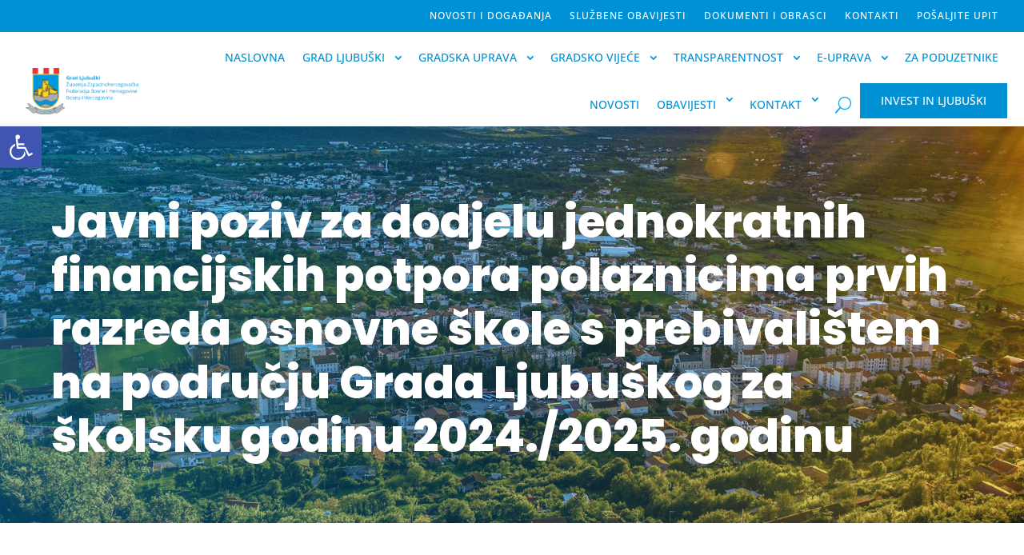

--- FILE ---
content_type: text/css
request_url: https://ljubuski.ba/wp-content/themes/Starter-ConvocoCo/style.css?ver=4.27.4
body_size: -57
content:
/*
Theme Name: Starter-ConvocoCo
Description:Starter Theme
Version: 1.0.0
Author: Digitalna Agencija Convoco
Author URI: https://convoco.co
Template: Divi 
*/ 



--- FILE ---
content_type: application/javascript
request_url: https://ljubuski.ba/wp-content/plugins/brainblog/scripts/frontend-bundle.min.js?ver=1.2.12
body_size: 1717
content:
!function(t){var e={};function a(n){if(e[n])return e[n].exports;var r=e[n]={i:n,l:!1,exports:{}};return t[n].call(r.exports,r,r.exports,a),r.l=!0,r.exports}a.m=t,a.c=e,a.d=function(t,e,n){a.o(t,e)||Object.defineProperty(t,e,{configurable:!1,enumerable:!0,get:n})},a.n=function(t){var e=t&&t.__esModule?function(){return t.default}:function(){return t};return a.d(e,"a",e),e},a.o=function(t,e){return Object.prototype.hasOwnProperty.call(t,e)},a.p="/",a(a.s=25)}([,,,function(t,e){},function(t,e){},function(t,e){},function(t,e){},function(t,e){},function(t,e){},function(t,e){},function(t,e){},function(t,e){},,,,,,,,,,,,,,function(t,e,a){a(3),a(4),a(5),a(6),a(7),a(8),a(9),a(10),a(11),t.exports=a(26)},function(t,e){jQuery(function(t){t.fn.PostsTicker=function(e){e=t.extend({width:"100%",parent:"",effect:"typewriter",autoplay:!0,timer:5e3,nav:""},e);return this.each(function(){e.parent=t(this);var a=e.parent,n=0,r=0,i=e.parent.find("ul li").length,o=!0;function l(){++n==i&&(n=0),s()}function s(){"fade"==e.effect?(e.parent.find("ul li").css({display:"none"}),e.parent.find("ul li").eq(n).fadeIn("normal",function(){o=!0})):"typewriter"==e.effect?e.parent.find("ul li").eq(r).animate({width:0},function(){t(this).css({display:"none",width:"100%"}),e.parent.find("ul li").eq(n).css({width:0,display:"block"}),e.parent.find("ul li").eq(n).animate({width:"100%"},500,function(){o=!0,r=n})}):"vertical"==e.effect&&(r<=n?(e.parent.find("ul li").eq(r).animate({top:-60}),e.parent.find("ul li").eq(n).css({top:60,display:"block"}),e.parent.find("ul li").eq(n).animate({top:0},function(){r=n,o=!0})):(e.parent.find("ul li").eq(r).animate({top:60}),e.parent.find("ul li").eq(n).css({top:-60,display:"block"}),e.parent.find("ul li").eq(n).animate({top:0},function(){r=n,o=!0})))}e.parent.find("ul li").eq(n).fadeIn(),e.autoplay?(a=setInterval(function(){l()},e.timer),t(e.parent).parent().on("mouseenter",function(){clearInterval(a)}),t(e.parent).parent().on("mouseleave",function(){a=setInterval(function(){l()},e.timer)})):clearInterval(a),e.parent.parent().find(".brbl-poststicker-nav span").on("click",function(){o&&(0==t(this).index()?(--n<0&&(n=i-1),s()):(++n==i&&(n=0),s()),o=!1)})})},setTimeout(function(){t(".brbl-poststicker-box").each(function(){var e=t(this).data("settings");t(this).PostsTicker({effect:e.effect,autoplay:e.autoplay,timer:e.timer})})},300);var e=t(".brbl-post-ticker");e&&e.length>0&&e.each(function(){var e=t(this).find(".parent").width();t(this).get(0).style.setProperty("--width","".concat(e,"px"))});var a=t(".brbl-carousel");if(a){var n={swipeToSlide:!0,edgeFriction:.35,useTransform:!0,touchThreshold:600};a.each(function(){var e=t(this).data("settings"),a=Object.assign(n,e);t(this).slick(a)})}function r(e,a){var n,r,i=a.parents(".brbl-smart-post").data("settings"),o=a.parents(".brbl-smart-post"),l=a.parents(".brbl-smart-post").find(".brbl-smart-post-wrapper"),s=parseInt(o.attr("data-offset")),d=parseInt(o.attr("data-post-showed")),c=parseInt(o.attr("data-offset-length")),p=o.attr("data-category");e.target.className.startsWith("brbl-filter-nav-el")?(p=a.data("category"),o.attr("data-category",p),o.attr("data-post-showed",s+c),n=a.parents(".brbl-smart-post").find(".brbl-nav-next"),r=a.parents(".brbl-smart-post").find(".brbl-nav-prev"),a.parents("ul").find(".active").removeClass("active"),a.addClass("active")):(p=o.attr("data-category"),"brbl-nav-next"===e.target.className?(r=(n=a).parent().find(".brbl-nav-prev"),s=d):"brbl-nav-prev"===e.target.className&&(n=(r=a).parent().find(".brbl-nav-next"),s=d-2*c)),t.ajax({url:brbl_plugin.ajaxurl,type:"POST",data:{action:"brbl_smart_post_filter",security:brbl_plugin.nonce,category_id:p,settings:i,offset:s},success:function(a){t(a).length>0&&(""!==a.html?l.html(a.html):l.html("<p>Not Found!</p>"),o.attr("data-total-posts",a.total_posts),parseInt(a.current_posts)<c?n.attr("disabled","disabled"):n.removeAttr("disabled"),"brbl-nav-prev"===e.target.className?(d-c<=c?r.attr("disabled","disabled"):r.removeAttr("disabled"),o.attr("data-post-showed",d-c)):"brbl-nav-next"===e.target.className?(d+c===parseInt(a.total_posts)&&n.attr("disabled","disabled"),r.removeAttr("disabled"),o.attr("data-post-showed",d+c)):(o.attr("data-post-showed",s+c),r.attr("disabled","disabled"),s+c===parseInt(a.total_posts)&&n.attr("disabled","disabled")))},error:function(t){}})}t("ul.flex-menu").flexMenu(),t(".frontend .brbl-smart-post-filter-menu li a").on("click",function(e){e.preventDefault(),t(this).hasClass("active")||r(e,t(this))}),t(".frontend .brbl-smart-post-filter-nav div").on("click",function(e){e.preventDefault();var a=t(this).attr("disabled");isDisabled="undefined"!==typeof a&&"disabled"===a,isDisabled||r(e,t(this))}),setTimeout(function(){var e=t(".brbl-postgrid-infinite");e&&e.each(function(){var e=t(this),a=e.data("options");if("loadmore"===a.pagination_type){var n="scroll"===a.loadmore_type,r=".brbl-blog-"+a.loadmore_type+"-"+a.blog_order,i=e.find(r),o=".brbl-lmb-"+a.blog_order,l=".brbl-page-load-status-"+a.blog_order;i.infiniteScroll({path:".pagination .alignleft a",hideNav:".pagination",status:l,button:o,loadOnScroll:n,scrollThreshold:n,checkLastPage:!0,history:!1}),i.on("load.infiniteScroll",function(e,n,r){var o=".brbl-blog-item-"+(a=t(this).parent().data("options")).layout+"-"+a.blog_order,l=t(n).find(o);l.imagesLoaded(function(){i.append(l)})})}})},200);var i=t(".brbl-blog-items");i.length>0&&i.imagesLoaded(function(){i.each(function(){var e=t(this).parent().data("options");"masonry-2"===e.layout&&t(this).find(".brbl-blog-item").each(function(){var e=t(this).find(".brbl-post-thumb"),a=t(this).find(".brbl-masonry-content");e.innerHeight()<a.innerHeight()+40&&(e.css({height:a.innerHeight()+60+"px"}),e.find("img").css({"object-fit":"cover",height:"100%"}))});var a=t(this).isotope({itemSelector:".brbl-blog-item"});if("loadmore"===e.pagination_type){var n="scroll"===e.loadmore_type,r=".brbl-lmb-"+e.blog_order,i=".brbl-page-load-status-"+e.blog_order;a.infiniteScroll({path:".pagination .alignleft a",hideNav:".pagination",status:i,button:r,loadOnScroll:n,scrollThreshold:n,checkLastPage:!0,history:!1}),a.on("load.infiniteScroll",function(n,r,i){var o=".brbl-blog-item-"+(e=t(this).parent().data("options")).layout+"-"+e.blog_order,l=t(r).find(o);l.imagesLoaded(function(){a.append(l),a.isotope("insert",l)})})}})}),t("body").on("click",".brbl-ajax-pagi .brbl-pagination .page-numbers:not(.current)",function(e){e.preventDefault();var a=t(this).parents(".brbl-post-grid").data("pagination"),n=t(this).parents(".brbl-post-grid"),r=t(this),i=t(this).html();t.ajax({url:brbl_plugin.ajaxurl,type:"POST",data:{action:"brbl_post_grid_pagination",security:brbl_plugin.nonce,settings:a,paged:i},success:function(t){n.find(".brbl-blog").html(t.html),r.parent().find(".current").removeClass("current"),r.addClass("current")},error:function(t){}})})})}]);

--- FILE ---
content_type: application/javascript
request_url: https://ljubuski.ba/wp-content/plugins/divi-plus/includes/modules/AjaxSearch/dipl-ajax-search-custom.min.js?ver=1.0.0
body_size: 495
content:
function dipl_close_all_lists(a){jQuery(".dipl_ajax_search_results").each(function(){let e=jQuery(this);!e.is(a)&&!e.is(jQuery(a).parents(e))&&jQuery(a).parents(".dipl_ajax_search_active").length<1&&jQuery(this).remove()})}function dipl_validate_script(a){return!/<script>/i.test(a)}function dipl_validate_html(a){return!/</.test(a)}jQuery(document).ready(function(a){a(".dipl_ajax_search_field").on("input",function(e){let _=a(this),s=_.val(),l=_.data("search-post-type"),r=_.data("search-in"),t=_.data("display-fields"),i=_.data("url-new-window"),c=_.data("number-of-results"),p=_.data("no-result-text"),d=_.data("orderby"),o=_.data("order"),n=_.data("use-masonry");if(!s||""===s)return _.closest(".dipl_ajax_search").removeClass("dipl_ajax_search_active"),_.closest(".dipl_ajax_search").parents(".et_pb_column").removeClass("dipl_ajax_search_active_parent"),_.closest(".dipl_ajax_search").parents(".et_pb_row").removeClass("dipl_ajax_search_active_parent"),_.parents(".dipl_ajax_search_field_wrap").removeClass("dipl_ajax_search_loader"),!1;if(dipl_validate_script(s)&&dipl_validate_html(s)&&s.length>2){_.parents(".dipl_ajax_search_field_wrap").hasClass("dipl_ajax_search_loader")||_.parents(".dipl_ajax_search_field_wrap").addClass("dipl_ajax_search_loader");let e=_.closest(".dipl_ajax_search").find(".dipl_ajax_search_nonce").val();if(!dipl_validate_script(e)||!dipl_validate_html(e))return!1;a.ajax({type:"POST",url:DiviPlusFrontendData.ajaxurl,data:{action:"dipl_ajax_search_results",dipl_ajax_search_nonce:e,post_types:l,search_in:r,display_fields:t,url_new_window:i,number_of_results:c,no_result_text:p,orderby:d,order:o,masonry:n,search:s},success:function(a){_.parents(".dipl_ajax_search_field_wrap").removeClass("dipl_ajax_search_loader"),""!==a?(_.closest(".dipl_ajax_search").addClass("dipl_ajax_search_active"),_.closest(".dipl_ajax_search").parents(".et_pb_column").addClass("dipl_ajax_search_active_parent"),_.closest(".dipl_ajax_search").parents(".et_pb_row").addClass("dipl_ajax_search_active_parent"),_.closest(".dipl_ajax_search").find(".dipl_ajax_search_results_wrap").html(a),_.closest(".dipl_ajax_search").find(".dipl_ajax_search_result_masonry").length>0&&_.closest(".dipl_ajax_search").find(".dipl_ajax_search_result_masonry .dipl_ajax_search_items").isotope({itemSelector:".dipl_ajax_search_isotope_item",layoutMode:"masonry",percentPosition:!0,resize:!0})):(_.closest(".dipl_ajax_search").removeClass("dipl_ajax_search_active"),_.closest(".dipl_ajax_search").parents(".et_pb_column").removeClass("dipl_ajax_search_active_parent"),_.closest(".dipl_ajax_search").parents(".et_pb_row").removeClass("dipl_ajax_search_active_parent"))},error:function(){}})}else _.parents(".dipl_ajax_search_field_wrap").removeClass("dipl_ajax_search_loader"),_.closest(".dipl_ajax_search").removeClass("dipl_ajax_search_active"),_.closest(".dipl_ajax_search").parents(".et_pb_column").removeClass("dipl_ajax_search_active_parent"),_.closest(".dipl_ajax_search").parents(".et_pb_row").removeClass("dipl_ajax_search_active_parent"),dipl_close_all_lists(_)}),a(".dipl_ajax_search_field").on("keyup",function(){let e=a(this);""===e.val()&&(e.closest(".dipl_ajax_search").removeClass("dipl_ajax_search_active"),e.closest(".dipl_ajax_search").parents(".et_pb_column").removeClass("dipl_ajax_search_active_parent"),e.closest(".dipl_ajax_search").parents(".et_pb_row").removeClass("dipl_ajax_search_active_parent"),dipl_close_all_lists(e))}),a(".dipl_ajax_search_field").on("focus",function(){a(".dipl_ajax_search_field").not(a(this)).closest(".dipl_ajax_search").removeClass("dipl_ajax_search_active"),a(".dipl_ajax_search_field").not(a(this)).closest(".dipl_ajax_search").parents(".et_pb_column").removeClass("dipl_ajax_search_active_parent"),a(".dipl_ajax_search_field").not(a(this)).closest(".dipl_ajax_search").parents(".et_pb_row").removeClass("dipl_ajax_search_active_parent")}),a(".dipl_ajax_search_field").on("click",function(e){a(this).trigger("input")}),a("html, body").on("click",function(a){dipl_close_all_lists(a.target)})});